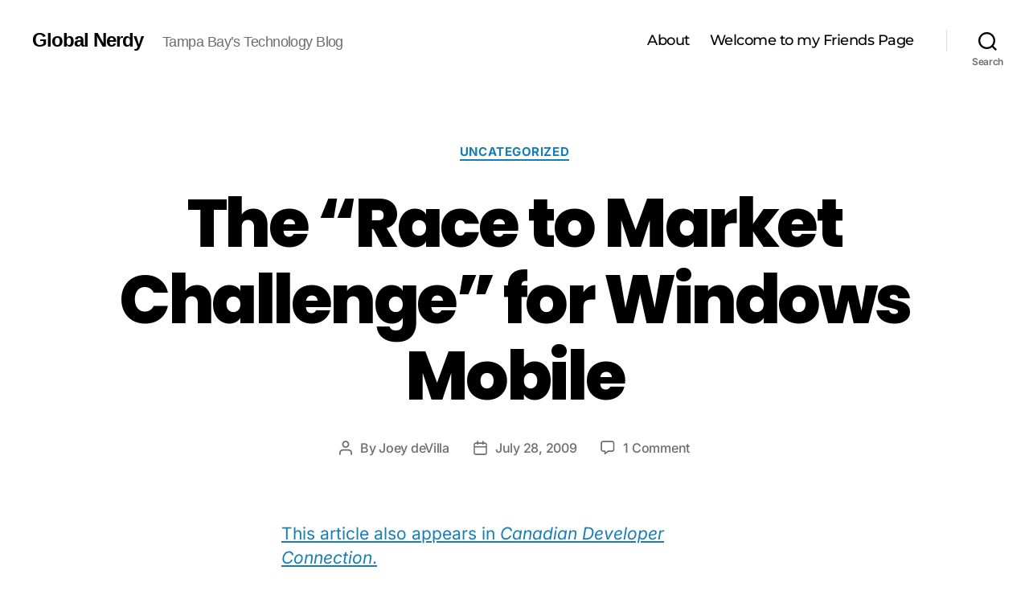

--- FILE ---
content_type: text/html; charset=utf-8
request_url: https://www.google.com/recaptcha/api2/aframe
body_size: 268
content:
<!DOCTYPE HTML><html><head><meta http-equiv="content-type" content="text/html; charset=UTF-8"></head><body><script nonce="ogzJj-6tfQFgABfUBwEOHg">/** Anti-fraud and anti-abuse applications only. See google.com/recaptcha */ try{var clients={'sodar':'https://pagead2.googlesyndication.com/pagead/sodar?'};window.addEventListener("message",function(a){try{if(a.source===window.parent){var b=JSON.parse(a.data);var c=clients[b['id']];if(c){var d=document.createElement('img');d.src=c+b['params']+'&rc='+(localStorage.getItem("rc::a")?sessionStorage.getItem("rc::b"):"");window.document.body.appendChild(d);sessionStorage.setItem("rc::e",parseInt(sessionStorage.getItem("rc::e")||0)+1);localStorage.setItem("rc::h",'1766084135807');}}}catch(b){}});window.parent.postMessage("_grecaptcha_ready", "*");}catch(b){}</script></body></html>